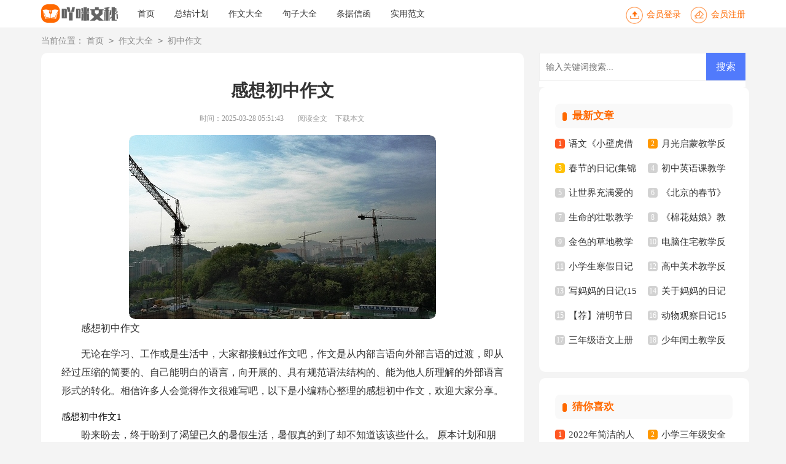

--- FILE ---
content_type: text/html; charset=utf-8
request_url: https://www.youfanapp.com/tiaojuxinhan/zhengming/6228.html
body_size: 12828
content:
<!DOCTYPE html>
<html>
<head>
    <meta charset="UTF-8">
    <meta name="viewport" content="width=device-width, initial-scale=1.0, maximum-scale=1.0, user-scalable=no" />
    <meta name="apple-mobile-web-app-capable" content="yes"/>
    <meta name="format-detection" content="telephone=no">
    <title>感想初中作文-吖咪文秘</title>
    <meta name="keywords" content="感想,作文,初中">
    <meta name="description" content="感想初中作文无论在学习、工作或是生活中，大家都接触过作文吧，作文是从内部言语向外部言语的过渡，即从经过压缩的简要的、自己能明白的语言，向开展的、具有规范语法结构的、能为" />
    <link rel="stylesheet" href="https://www.youfanapp.com/static/css/article.css">
    <link rel="stylesheet" href="https://www.youfanapp.com/static/css/base.css">
    <!--[if IE]>
    <link rel="stylesheet" href="https://www.youfanapp.com/static/css/article.ie.css">
    <![endif]-->
<script>
function onKeyDown(){
if ((event.keyCode==116)||(window.event.ctrlKey)||(window.event.shiftKey)||(event.keyCode==122)){
event.keyCode=0;
event.returnValue=false;
}}
</script>
</head>
<body onkeydown="onKeyDown()" oncontextmenu="return false" onselectstart="return false" ondragstart="return false">
<div class="header">
    <div class="header_box">
        <a href="https://www.youfanapp.com/" class="logo"></a>
        <div class="kouhao"></div>
        <div class="nav">
            <a href="https://www.youfanapp.com/" title="首页">首页</a>
            <a href="https://www.youfanapp.com/zongjiejihua/" title="总结计划">总结计划</a>
            <a href="https://www.youfanapp.com/zuowendaquan/" title="作文大全">作文大全</a>
            <a href="https://www.youfanapp.com/juzidaquan/" title="句子大全">句子大全</a>
            <a href="https://www.youfanapp.com/tiaojuxinhan/" title="条据信函">条据信函</a>
            <a href="https://www.youfanapp.com/shiyongfanwen/" title="实用范文">实用范文</a>
        </div>
        <script src="https://www.youfanapp.com/e/member/login/loginjs.php"></script>
    </div>
</div>
<div class="main">
    <div class="sidebar">当前位置：<a href="https://www.youfanapp.com/">首页</a>&nbsp;<code>></code>&nbsp;<a href="https://www.youfanapp.com/zuowendaquan/">作文大全</a>&nbsp;<code>></code>&nbsp;<a href="https://www.youfanapp.com/zuowendaquan/chuzhongzuowen/">初中作文</a></div>
    <div class="main-left">
        <div class="article">
            <h1 class="title">感想初中作文</h1>
            <div class="info">
                <span class="time">时间：2025-03-28 05:51:43 </span>
                <span class="sm_after_time"></span>
                <span class="source"><a href="https://www.youfanapp.com/e/class/see.php?classid=71&id=6228&dotop=1" class="jhcdown  hidden-xs" rel="nofollow"  target="_blank">阅读全文</a></span>
                <span class="source"><a tpid="25" href="https://www.youfanapp.com/e/class/see.php?classid=71&id=6228&dotop=2" target="_blank"  class="jhcdown  hidden-xs"  rel="nofollow">下载本文</a></span>
            </div>
            <div class="content">
            <img src="https://img.jihtu.com/upload/3470.jpg" alt="感想初中作文" /><p>感想初中作文</p><p>无论在学习、工作或是生活中，大家都接触过作文吧，作文是从内部言语向外部言语的过渡，即从经过压缩的简要的、自己能明白的语言，向开展的、具有规范语法结构的、能为他人所理解的外部语言形式的转化。相信许多人会觉得作文很难写吧，以下是小编精心整理的感想初中作文，欢迎大家分享。</p><p style="text-align: center;"></p>
感想初中作文1
<p>盼来盼去，终于盼到了渴望已久的暑假生活，暑假真的到了却不知道该该些什么。 原本计划和朋友们一起去逛商场，不了却因为去买牙膏不小心在半路上撞上了膝盖。第二天，我姑姑和小倩姐来到了我家，说要把我接到他们家去住几天。我可是早就想去了，却因为腿上的缘故去不了了，我很不高兴只能把这机会让跟了妹妹。几天后，妹妹回来了，在我面前炫耀说，姑姑带他们去了海洋馆，而且那天晚上还为她开了欢迎会。这下可把我后悔死了，心里一直在想：如果那天我没有那么着急的话，去的不就是我了吗？</p><p>而且我和小倩十分有共同语言，如果我去了，该有多开心啊！可是，没办法，谁让我是个急性子呢。 几天后，我的腿好了，然后我就去了我姑姑家。姑姑说，晚上让我和小倩姐一起去超市买些零食，接着便跟了我二百元钱，我们到了超市买了两瓶橙汁还有一些我爱吃的零食，还给我姑姑买了一件马甲。回来后，姑姑说：“豆豆真好，总算是姑姑没有白疼你。＂</p><p>过了几天，快要开学了，我和姑姑告别后回到了家，妈妈说：“在你姑姑家玩的开心吗？你去了姑姑家之后，你小姨打过两次电话，说要把你接到她家住几天，可是你不在家。”</p><p>我笑着说：“明年去也行啊！再说了我也快开学了，让我踹口气，这几天好好准备准备，好去上学。” 这就是我丰富多彩的暑假生活，怎么，羡慕吧！</p>感想初中作文2
<p>炎热的太阳在磨练我们的意志，滚烫的大地在考验我们的耐力。军训——单调烦躁，军训——艰苦难忍。军训难道只给我们留下这样的回忆？</p><p>不，身体在军训中强壮，意志在军训中磨砺，风采在军训中展示。军训中的炎热、疲惫、痛苦；军训中的忍耐、坚持、顽强…；短暂的军训对我来说是一段刻骨铭心的记忆，短暂的军训对我来说是一生享用不尽的财富。</p><p>曾经看到整齐、威武的军队走路过，振奋人心的踏步声让我激动不已，强劲有力的动作更让我心潮起伏，而这一切正是正步的魅力。可谁知今天真练起正步来，竟如此让人痛苦。空中荡着大火球，骄阳似火，真热啊！操场上走着一个个队列，正步操练，真累啊！我的腿都快软了，但我们都挺过来了，坚持住了。我们战胜了骄阳，战胜了疲劳，我们自豪极了！在汗水中，我们脱去稚嫩，渐显成熟；在军训中，我们扔掉脆弱，变得坚强，我们成长着！</p><p>“稍息、立正、向右看、敬礼、礼毕。”这些声音依然还在我耳边游荡！对了我们军训还有比赛，我们初一的六个班都在加倍的练习一遍、两遍、三遍……大家都希望各自班能得到第一名。但我觉得名次并不是那么的重要，重要的是：我们班的心都紧紧“结和”在一起，说明我们大家是团结的。</p><p>我坚信只要大家团结一致，我们就会得到我们想要的“成绩”。</p>感想初中作文3
<p>12岁懵懵懂懂的我们踏进了这所美丽而又陌生的学校，从一看是的腼腆害羞不喜欢与人交际到现在的我们已经成了无话不谈亲密无间的好朋友了，到了毕业之际我们也是难舍难分的。</p><p>我们在学校的时光就如一场说走就走的旅行，而老师就是我们的导游，当你迷路困惑是，他会在前方给你指明道路；当你不当周围的古景时，他会耐心的讲解直到你明白；当你有意损坏公共物品是，他会严厉的批评并告诉你其中的道理。老师就是这样用一只小小的粉笔来表达他对我们的关爱。</p><p>在这场旅行中我们不仅仅是欣赏美景，懂得知识，更是逐渐了解了对方，增加了友谊。在这场旅途中，大家各自发挥自己的优点，使这个旅游团团结起来其乐融融的，当我们终于发现彼此的缺点时，我们就要匆匆告别了。天下没有不散的旅行，只给对方留一张照片，一段回忆，一份友情便使那离去的同学开心。我希望在毕业之际我们能用一个微笑，一个拥抱，在默默是看着对方离去的身影默默的为对方祈福。</p><p>旅途美好的并不仅仅是风景还有我们的友谊。</p><p>最后送大家一句话：许多人都在憧憬明天的美好，可又有多少人在为明天的美好在做准备呢？而我们就是要做那极少中的一个，加油！同学们让我们一起奋斗，努力！旅途一起走过，也已不负一生。</p>感想初中作文4
<p>一向喜欢阳光洒满全身的感觉，但这天，我却期望“天有不测风云”，如果来阵雨击退所有不再温柔的阳光，那上帝对任何人都是公平的了。</p><p>一道刺眼的阳光开始了我们的军训生涯。</p><p>在家时，所有的朋友为我打气，在这种鼓励下，我信心十足，但所有的信心被早餐前的集训打倒，看着朋友们的倒下，我的心倏得被一阵阴影所笼罩，信心不再十足，意志不再坚定，就这样的，我不再沉着。</p><p>中午时分的阳光个性火辣，我明白，一句“报告”能够换来一时的休息，我也明白，这一句“报告”也正意味着向自我低头，但在逆境中决不能向自我低头，我要挺住，不能让一句“报告”窃入我心中的防火墙。</p><p>我坚持着，不让自我倒下，我明白，这天只是苦海生涯的第一天，更苦更累的还在后面。这天的我们活得很苦很累，明天的我们也许会更苦更累，脚下的路还很长，如果我们此刻倒下，那么我们自我就成了自我的绊脚石，所以，我坚持着，虽然我明白我可能会随时倒下，但在没倒下之前，我不会让心中的自我倒下。此刻要做的很简单，只是鼓励自我，相信自我，仅此而已！</p>感想初中作文5
<p>今天是什么节日?不知道?那就由我来告诉你吧!今天是母亲节!</p><p>今天是个特殊的日子。许多人都在为妈妈准备礼物;有的在帮妈妈做家务;有的在准备礼物;有的在买鲜花送给亲爱的妈妈……我也不例外，正在给我妈妈准备礼物。</p><p>我飞快地来到商场，里面的东西可真多。有玩具;有用具……我在这里左挑右选，还是找不到妈妈喜欢的东西。终于，我找到了一个漂亮的手镯，带着晶莹的粉翠，漂亮极了!忽然，我想起了妈妈曾经对我说：“认真完成作业是给妈妈最好的礼物!”于是我又飞快地返回家，写了一篇作文，叫“妈妈您辛苦了” 。想起妈妈对我的关爱;想起妈妈对我的关心;想起妈妈鼓舞我的时候……我用文字把妈妈的爱表达了出来。我一定要把我最好的文章送给她，给她一个惊喜!</p><p>妈妈马上就要回家了，我马上把作文放在礼物，把礼物放在桌子上，然后躲在自己的房间里，想给妈妈一个惊喜……只听一声门响，妈妈进来了，一进门就看见了放在桌子上的礼物和作文。看完了之后，她叫了一声：“季宗耀出来吧!”我出来了。妈妈一把把我抱起，眼里流着泪，嘴里还不停地说：“儿子懂事了;儿子懂事了……”我在妈妈的怀里高兴极了!</p><p>事过之后，我想对所有的小朋友说：“如果你不觉得妈妈的节日不重要，那你错了。在你的节日里妈妈带你去吃肯德基、麦当劳，难道不能给妈妈买点礼物都不行吗?</p>感想初中作文6
<p <em>……此处隐藏1673个字……</em>有花，花开枝头春意盎然，“雪消门外千山绿，花发江边二月晴”，这样的胜景美不胜收。春学期，事务繁杂，千头万绪，需要我们以网“一年之际在于春”的紧迫感，以只争朝夕的使命感，播种春天，收获未来。春学期，我们将迎来高考中考、初一招生等几项艰巨任务，我们将充分调动全体教师的积极性和创造性，圆满完成这几项工作。</p><p>又一个虎年，又一个新的学期，青湖中学全体教职工力争以新的面貌，新的姿态，在新的起点上争创新成绩，实现新突破。</p>感想初中作文11
<p>现在我可以很自豪地对那些曾经嘲笑我懦弱胆小的人说，我很坚强，我很强大。20xx年8月26日早晨10：30，我完成了人生中第一个徒步十公里，这件事，一定会为往后刻下烙印。</p><p>黑云压城，带着大雨即下的趋势，我们挥扬着属于海创二班的红旗，大踏步出发了。走过泥泞的小路，平坦的大路；闻着雨后新翻的泥土气息，路边馥韵的神秘花香。天似乎越来越黑，体力也渐渐不支，疲惫顺小腿往全身席卷，沉重的难以抬起。</p><p>我看到有同学坐在路边等待医车休息，我也好想休息，想放弃，怎么办？我的思维陷入了极困苦的挣扎之中，究竟是放弃追逐，去休息，还是坚持我心，继续前进，我真的快坚持不住了，汗水从额处流下，流入眼眶，与微浸出的泪水调和，再也难分辨出，眼睛是辣的，可我却依旧，睁大着眼睛向前看。我尝到了汗水的滋味，咸中带苦，还有一些酸涩，我知道，这就是努力拼搏的滋味。</p><p>在我又一次落队，快要倒下时，我感到了一股力量，在推着我前行，我回头一看，是沈一诺，她在帮助我，给予我力量，看向前方。</p><p>在快要到终点是，天忽然又晴了，云层散开，太阳露出了面貌。</p><p>如果我没有坚持，又怎么会欣赏到如此灿烂的阳光！</p>感想初中作文12
<p>初三，是个告别个性，既而用希望与努力苦盼灰色后的红色的时节。在匆匆岁月中，我们都在等待着胜利的红色向我们迎来。在这灰色的时期我又在寻寻觅觅中，捕获了种种其他的颜色。</p><p>蓝色我想起了学校那一排排的课桌。往日的课桌文化与那一个个弹来弹去的硬币以不复存在了，现在的课桌都被一本本厚重的书压的快喘不过气了。我们一个个都失去了往日的童真，换来的只是苦涩与无奈在这苦涩与无奈中我又找到了快乐，挑战自我的快乐。</p><p>绿色我想起了学校那一小片供我休息的小庭院。曾几何时，我拿者四国棋与同学在那厮杀，现在的我有时只有捧着一本语文书在那啃古文而已；曾几何时，我同同学在那追逐、嬉戏，现在的我有时只能轻触那稍许浑浊的池塘河水，从中寻找到往昔的快乐在这回忆中我又找到了快乐，自然的快乐。橙色我想起了学校那一个个篮球。与安静、沉闷的课堂相比，球场的争霸是以一个侧面反映了初三学生紧张的学业生活。那些在考场的竞争，或许以转化为球场的争夺。</p><p>如果你在考场失败了，那你就在球场大干一场吧，在每一次的大汗淋漓后的快感与获胜的自信，相会使我们在考场上的勇气倍增，更增添成功的把握。在这大汗淋漓中我找到了快乐，自信的快乐。蓝、绿、橙代表了我对初三的感受，相信更多的同学会以更多的颜色来形容初三的生活。或许有的人有抱怨，但更多的人是从苦中寻找快乐。苦到头那就是甜！</p><p>古人云：苦尽甘来。不就是如此吗？</p>感想初中作文13
<p>岁月是天空中陨石的悄然滑落，虽说只是一瞬间，却展示了一道最美的弧线；时间是顽皮的精灵，带走了相伴与相随，却将最美的回忆留下</p><p>——题记</p><p>时光精灵带走了三年相伴的岁月，却留下了最难忘的回忆……回忆中那，酸、甜、苦、涩的百般滋味，依旧难以忘怀！</p><p>三年的生活，有欢声和笑语，有汗水和泪水，也有成功和失败，但这三年的时光我们都共同走过……提起笔来，回想过去，却不知该如何下笔，那么长的时间，那么多的故事，仿佛昨天才流逝，闭上双眸，似乎又听到运动会场上呐喊、欢呼的声音，操场上整齐响亮的口号，仿佛又回到烈日下的军训生活，实验基地里的合作，……一幕幕都那么真切，清楚，好像发生在昨天，如不是亲身经历过，又怎能信这时间速度之快……</p><p>抬起头，仰望连天，回忆起那一张张笑脸，和那一个个故事——这些故事，有些幼稚，有些遗憾，有些甘甜，也有些苦涩，但回想起来，总感觉到一份温暖！</p><p>虽舍不得这曾经一切的一切，可谁又能左右时间，谁又能控制生活，人有悲欢离合，月有阴晴圆缺，此事古难全……无法让时光倒流，无法让百川江水向西流，只能默默的祝福每一个人都会幸福快乐！</p><p>三年生活已经谢幕，故事也已经有了结局，时光精灵将岁月带走，却懂得将记忆留下——留下最珍贵的回忆！</p><p>仰望天空三十度，不要让泪水流下……希望明天，我们每一个人会更坚强，快乐祝福每一个人！</p>感想初中作文14
<p>我刚来到初中，初中生活的开端5天的军训生活结束了，我们那位教官给大家留下了深刻的印象，尽管他是一个威严正气的教官，可我们大家都很喜欢他，深受同学们的欢迎。</p><p>教官姓肖，只比我们大两岁，刚开始他那威严的形象早已树立在我们心中。他有一张严肃而又稚气的脸庞，一声口令能够让我们势气大震。训练时，他与我们一齐流汗，一齐奋斗。我们的教官但是所有教官中最好的一个了，训练并非很严格，当我们累了时，总会让我们休息、喝口水。带领我们拉歌时，他激情澎湃；和同学谈话时，他善于沟通；带领我们训练时，他正经严肃。在第四天的文艺晚会上，他独自表演了一段武术，动作有力到位，使得全年级所有人目瞪口呆，每做一招，下方掌声一片，我们全班都为这位教官而感到自豪。结束时，大家对教官大喊：“你好帅！”他害羞似的低下头，之后又拿出军人的风范带领我们回宿舍……</p><p>这天军训结束了，上午教官在教室中发表了自我的感想。他说自我第一次带学生军训，还说我们与他永远都不会再见面了，听了此番话，我很伤感，毕竟分别就在眼前了。于是班长把全班所有同学的签名合集递给教官，他也很感动，说会永远保留，并想我们敬礼表示感谢。我们再次将掌声送给他！相信我们也会永远记住教官的。真的很难过与他的离别……</p>感想初中作文15
<p>初中难得的一次军训，让我感受到了很多。军训最主要的就是要有毅力，有团队精神。</p><p>在这次军训中，让我感受到了非常重要的合作精神，如果我们心不齐，我们可能所有的动作都练不好。军训可以让我们五连更加团结，可以让我们体验到真正的战友情，只有我们全班人都一条心，军训才会变得有意义。</p><p>军训还有一点，就是需要非常大的耐力和毅力，如果做不到这一点，就坚持不下来，虽然运动量不大，但是，还是需要耐性的。我个人认为，军训是很好的锻炼机会，可以让我们学到很多。军训可以锻炼我们的体质，磨练我们的精神，可以让我们以后在面对各种挑战时，变得更加坚强，更加勇敢。我们今天辛苦的军训，也是为了初中四年的奋斗而预备的，以后遇到困难，也要像军训一样，坚强面对，用顽强的意志力去战胜。</p><p>只有付出才有收获，当汗水播洒在心田上，开出的花朵是美丽的，结出的果实是饱满的。让我们用汗水、毅力和勇敢、坚强的心，去迎接军训，在今后的道路上，共同努力，互相关心，互相帮助，努力拼搏，积极向上，共同构建一个美好、团结的五连。</p><p>加油!</p>            </div>
            <a href="https://www.youfanapp.com/e/class/see.php?classid=71&id=6228&dotop=2" target="_blank" class="download_card" rel="nofollow">
        <img class="download_card_pic" src="https://www.youfanapp.com/static/img/icon_word.png" alt="">
        <div class="download_card_msg">
            <div class="download_card_title" style="text-decoration:none;">《感想初中作文.doc》</div>
            <div class="download_card_tip">将本文的Word文档下载到电脑，方便收藏和打印</div>
            <div class="download_card_tj">
                <span>推荐度：</span>
<img src="https://www.youfanapp.com/static/img/icon_star.png" alt="">
<img src="https://www.youfanapp.com/static/img/icon_star.png" alt="">
<img src="https://www.youfanapp.com/static/img/icon_star.png" alt="">
<img src="https://www.youfanapp.com/static/img/icon_star.png" alt="">
<img src="https://www.youfanapp.com/static/img/icon_star.png" alt="">
            </div>
        </div>
        <div class="download_card_btn">
            <img src="https://www.youfanapp.com/static/img/down.png" alt="">
            <div class="downlod_btn_right">
                <div>点击下载文档</div>
                <p>文档为doc格式</p>
            </div>
        </div>
    </a>
            <div class="pager"></div>
        </div>
        <div class="related_article_img">
                <div class="related_top"><code>初中作文图文推荐</code></div>
                <ul>
                    <li><a target="_blank" title="我的快乐初一作文" href="https://www.youfanapp.com/zuowendaquan/chuzhongzuowen/19772.html"><img loading="lazy" src="https://img.jihtu.com/upload/1512.jpg" alt="我的快乐初一作文"><span>我的快乐初一作文</span></a></li>
                    <li><a target="_blank" title="爱心初中作文" href="https://www.youfanapp.com/zuowendaquan/chuzhongzuowen/19526.html"><img loading="lazy" src="https://img.jihtu.com/upload/2893.jpg" alt="爱心初中作文"><span>爱心初中作文</span></a></li>
                    <li><a target="_blank" title="【精选】初二的梦想作文4篇" href="https://www.youfanapp.com/zuowendaquan/chuzhongzuowen/19353.html"><img loading="lazy" src="https://img.jihtu.com/upload/4067.jpg" alt="【精选】初二的梦想作文4篇"><span>【精选】初二的梦想作文4篇</span></a></li>
                    <li><a target="_blank" title="【推荐】初三校园作文锦集5篇" href="https://www.youfanapp.com/zuowendaquan/chuzhongzuowen/19332.html"><img loading="lazy" src="https://img.jihtu.com/upload/8288.jpg" alt="【推荐】初三校园作文锦集5篇"><span>【推荐】初三校园作文锦集5篇</span></a></li>
                </ul>
            </div>
            <div class="related_about">
            <div class="related_about_t"><code>【感想初中作文】相关文章：</code></div>
            <ul>
                <li><a href="https://www.youfanapp.com/zuowendaquan/chuzhongzuowen/19178.html" target="_blank" title="【推荐】初一作文300字合集9篇">【推荐】初一作文300字合集9篇</a></li>
                <li><a href="https://www.youfanapp.com/zuowendaquan/chuzhongzuowen/18884.html" target="_blank" title="【实用】难忘初中作文600字集锦9篇">【实用】难忘初中作文600字集锦9篇</a></li>
                <li><a href="https://www.youfanapp.com/zuowendaquan/chuzhongzuowen/18881.html" target="_blank" title="玩中学，学中玩作文">玩中学，学中玩作文</a></li>
                <li><a href="https://www.youfanapp.com/zuowendaquan/chuzhongzuowen/18880.html" target="_blank" title="走过那一个拐角初三作文">走过那一个拐角初三作文</a></li>
                <li><a href="https://www.youfanapp.com/zuowendaquan/chuzhongzuowen/16102.html" target="_blank" title="关于你好初一作文锦集七篇">关于你好初一作文锦集七篇</a></li>
                <li><a href="https://www.youfanapp.com/zuowendaquan/chuzhongzuowen/16099.html" target="_blank" title="回忆初三的作文锦集六篇">回忆初三的作文锦集六篇</a></li>
                <li><a href="https://www.youfanapp.com/zuowendaquan/chuzhongzuowen/16084.html" target="_blank" title="【精品】春节初一作文锦集六篇">【精品】春节初一作文锦集六篇</a></li>
                <li><a href="https://www.youfanapp.com/zuowendaquan/chuzhongzuowen/16058.html" target="_blank" title="实用的初二亲情作文锦集七篇">实用的初二亲情作文锦集七篇</a></li>
                <li><a href="https://www.youfanapp.com/zuowendaquan/chuzhongzuowen/15993.html" target="_blank" title="我向往这样一所中学作文【推荐】">我向往这样一所中学作文【推荐】</a></li>
                <li><a href="https://www.youfanapp.com/zuowendaquan/chuzhongzuowen/15990.html" target="_blank" title="刚到中学作文">刚到中学作文</a></li>
                <li><a href="https://www.youfanapp.com/zuowendaquan/chuzhongzuowen/15991.html" target="_blank" title="【实用】初三毕业作文汇编六篇">【实用】初三毕业作文汇编六篇</a></li>
                <li><a href="https://www.youfanapp.com/zuowendaquan/chuzhongzuowen/15987.html" target="_blank" title="走进昆承中学作文">走进昆承中学作文</a></li>
            </ul>
        </div>
        <div class="previous">
            <span class="pre">上一篇：<a href='https://www.youfanapp.com/zuowendaquan/chuzhongzuowen/6227.html'>有你真好初一作文</a></span>
            <span class="next">下一篇：<a href='https://www.youfanapp.com/zuowendaquan/chuzhongzuowen/6229.html'>诚信初二作文</a></span>
        </div>
    </div>
    <div class="main-right">
        <div class="right_fix">
        <div id="search-7" class="widget widget_search">
        <form onsubmit="return checkSearchForm()" method="post" name="searchform" class="search-form" action="/e/search/index.php" >
          <input type="text" class="keyword" name="keyboard" placeholder="输入关键词搜索..." value="">
          <input type="submit" class="submit" value="搜索">
          <input type="hidden" value="title" name="show">
        <input type="hidden" value="1" name="tempid">
        <input type="hidden" value="news" name="tbname">
        <input name="mid" value="1" type="hidden">
        <input name="dopost" value="search" type="hidden">
        </form>
      </div>
        <div class="mipei_box">
                <div class="mipei_box_t"><span>最新文章</span></div>
                <ul>
                    <li><em>1</em><a href="https://www.youfanapp.com/shiyongfanwen/jiaoxuefansi/22825.html" target="_blank" title="语文《小壁虎借尾巴》教学反思">语文《小壁虎借尾巴》教学反思</a></li>
                    <li><em>2</em><a href="https://www.youfanapp.com/shiyongfanwen/jiaoxuefansi/22824.html" target="_blank" title="月光启蒙教学反思">月光启蒙教学反思</a></li>
                    <li><em>3</em><a href="https://www.youfanapp.com/zuowendaquan/riji/22823.html" target="_blank" title="春节的日记(集锦15篇)">春节的日记(集锦15篇)</a></li>
                    <li><em>4</em><a href="https://www.youfanapp.com/shiyongfanwen/jiaoxuefansi/22822.html" target="_blank" title="初中英语课教学反思">初中英语课教学反思</a></li>
                    <li><em>5</em><a href="https://www.youfanapp.com/shiyongfanwen/jiaoxuefansi/22821.html" target="_blank" title="让世界充满爱的教学反思">让世界充满爱的教学反思</a></li>
                    <li><em>6</em><a href="https://www.youfanapp.com/shiyongfanwen/jiaoxuefansi/22820.html" target="_blank" title="《北京的春节》教学反思15篇">《北京的春节》教学反思15篇</a></li>
                    <li><em>7</em><a href="https://www.youfanapp.com/shiyongfanwen/jiaoxuefansi/22819.html" target="_blank" title="生命的壮歌教学反思">生命的壮歌教学反思</a></li>
                    <li><em>8</em><a href="https://www.youfanapp.com/shiyongfanwen/jiaoxuefansi/22818.html" target="_blank" title="《棉花姑娘》教学反思">《棉花姑娘》教学反思</a></li>
                    <li><em>9</em><a href="https://www.youfanapp.com/shiyongfanwen/jiaoxuefansi/22817.html" target="_blank" title="金色的草地教学反思 15篇">金色的草地教学反思 15篇</a></li>
                    <li><em>10</em><a href="https://www.youfanapp.com/shiyongfanwen/jiaoxuefansi/22816.html" target="_blank" title="电脑住宅教学反思15篇">电脑住宅教学反思15篇</a></li>
                    <li><em>11</em><a href="https://www.youfanapp.com/zuowendaquan/riji/22815.html" target="_blank" title="小学生寒假日记(集合15篇)">小学生寒假日记(集合15篇)</a></li>
                    <li><em>12</em><a href="https://www.youfanapp.com/shiyongfanwen/jiaoxuefansi/22814.html" target="_blank" title="高中美术教学反思">高中美术教学反思</a></li>
                    <li><em>13</em><a href="https://www.youfanapp.com/zuowendaquan/riji/22813.html" target="_blank" title="写妈妈的日记(15篇)">写妈妈的日记(15篇)</a></li>
                    <li><em>14</em><a href="https://www.youfanapp.com/zuowendaquan/riji/22812.html" target="_blank" title="关于妈妈的日记">关于妈妈的日记</a></li>
                    <li><em>15</em><a href="https://www.youfanapp.com/zuowendaquan/riji/22811.html" target="_blank" title="【荐】清明节日记">【荐】清明节日记</a></li>
                    <li><em>16</em><a href="https://www.youfanapp.com/zuowendaquan/riji/22810.html" target="_blank" title="动物观察日记15篇">动物观察日记15篇</a></li>
                    <li><em>17</em><a href="https://www.youfanapp.com/shiyongfanwen/jiaoxuefansi/22809.html" target="_blank" title="三年级语文上册教学反思15篇">三年级语文上册教学反思15篇</a></li>
                    <li><em>18</em><a href="https://www.youfanapp.com/shiyongfanwen/jiaoxuefansi/22808.html" target="_blank" title="少年闰土教学反思">少年闰土教学反思</a></li>
                </ul>
         </div>
        <div class="mipei_box">
                <div class="mipei_box_t"><span>猜你喜欢</span></div>
                <ul>
                    <li><em>1</em><a href="https://www.youfanapp.com/juzidaquan/geyan/630.html" target="_blank" title="2022年简洁的人生哲理格言集合88条">2022年简洁的人生哲理格言集合88条</a></li>
                    <li><em>2</em><a href="https://www.youfanapp.com/zongjiejihua/gongzuozongjie/2753.html" target="_blank" title="小学三年级安全工作总结">小学三年级安全工作总结</a></li>
                    <li><em>3</em><a href="https://www.youfanapp.com/zongjiejihua/huodongjihua/2681.html" target="_blank" title="庆“六一”活动计划">庆“六一”活动计划</a></li>
                    <li><em>4</em><a href="https://www.youfanapp.com/zuowendaquan/riji/2077.html" target="_blank" title="一年级生活日记">一年级生活日记</a></li>
                    <li><em>5</em><a href="https://www.youfanapp.com/tiaojuxinhan/qiuzhixin/2343.html" target="_blank" title="【精品】毕业生专业求职信汇编10篇">【精品】毕业生专业求职信汇编10篇</a></li>
                    <li><em>6</em><a href="https://www.youfanapp.com/zongjiejihua/xuexijihua/2419.html" target="_blank" title="【必备】暑假学习计划范文合集五篇">【必备】暑假学习计划范文合集五篇</a></li>
                    <li><em>7</em><a href="https://www.youfanapp.com/shiyongfanwen/jiantaoshu/1999.html" target="_blank" title="【必备】中学学生检讨书4篇">【必备】中学学生检讨书4篇</a></li>
                    <li><em>8</em><a href="https://www.youfanapp.com/shiyongfanwen/fayangao/2739.html" target="_blank" title="家长会的发言稿">家长会的发言稿</a></li>
                    <li><em>9</em><a href="https://www.youfanapp.com/zuowendaquan/manfenzuowen/1564.html" target="_blank" title="【精选】满分作文400字九篇">【精选】满分作文400字九篇</a></li>
                    <li><em>10</em><a href="https://www.youfanapp.com/zuowendaquan/xiaoshengchuzuowen/2667.html" target="_blank" title="【精品】六年级新学期作文合集九篇">【精品】六年级新学期作文合集九篇</a></li>
                    <li><em>11</em><a href="https://www.youfanapp.com/shiyongfanwen/chengnuoshu/2511.html" target="_blank" title="实用的质量承诺书模板汇总六篇">实用的质量承诺书模板汇总六篇</a></li>
                    <li><em>12</em><a href="https://www.youfanapp.com/tiaojuxinhan/biaoyangxin/1491.html" target="_blank" title="客户表扬信15篇">客户表扬信15篇</a></li>
                    <li><em>13</em><a href="https://www.youfanapp.com/tiaojuxinhan/qingjiatiao/" title="请假条" target="_blank">请假条</a></li>
                    <li><em>14</em><a href="https://www.youfanapp.com/tiaojuxinhan/zijianxin/" title="自荐信" target="_blank">自荐信</a></li>
                    <li><em>15</em><a href="https://www.youfanapp.com/juzidaquan/" title="句子大全" target="_blank">句子大全</a></li>
                    <li><em>16</em><a href="https://www.youfanapp.com/shiyongfanwen/zerenshu/" title="责任书" target="_blank">责任书</a></li>
                    <li><em>17</em><a href="https://www.youfanapp.com/tiaojuxinhan/tongzhi/" title="通知" target="_blank">通知</a></li>
                    <li><em>18</em><a href="https://www.youfanapp.com/zuowendaquan/chuzhongzuowen/" title="初中作文" target="_blank">初中作文</a></li>
                </ul>
         </div>        </div>
    </div>
</div>
</div>
<div class="related_article"></div>
<div class="footer">
    <p>Copyright © 2023 <a target="_blank" title="吖咪文秘" href="https://www.youfanapp.com/">吖咪文秘</a> www.youfanapp.com 版权所有</p>
</div>
</body>
</html>